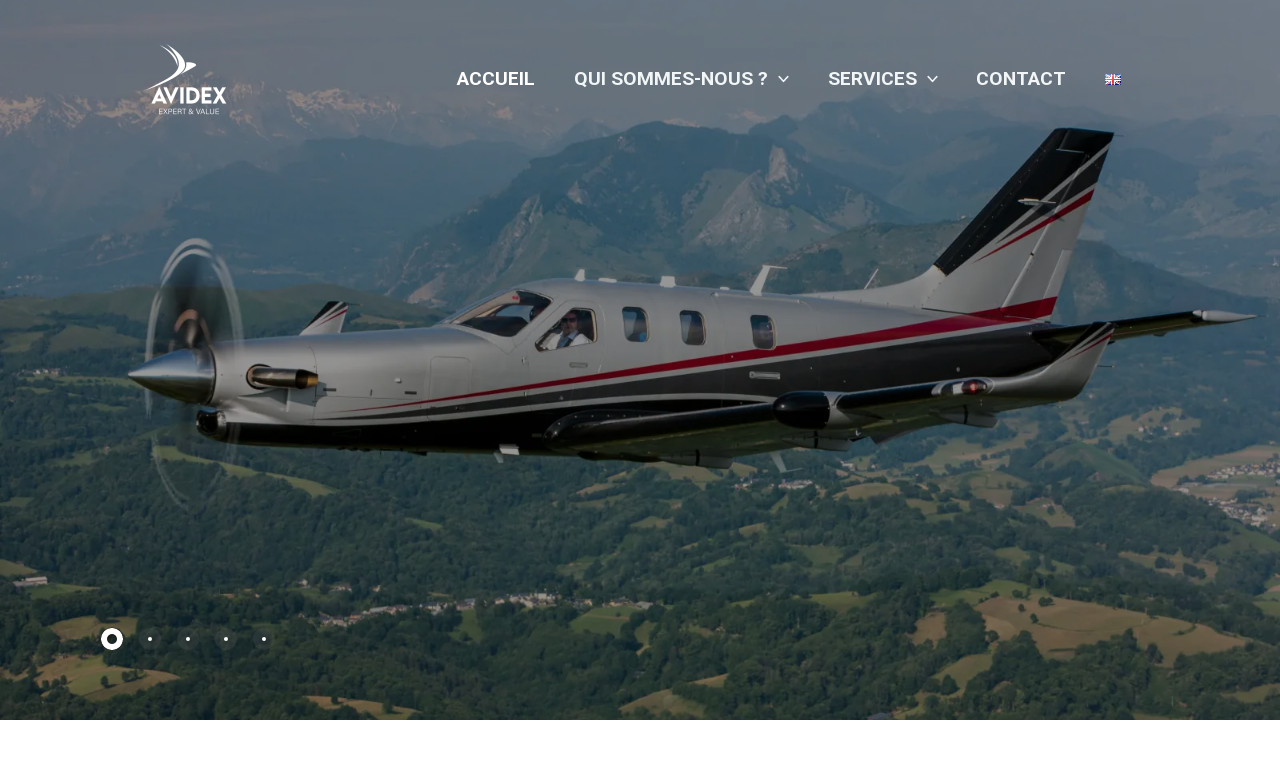

--- FILE ---
content_type: text/css
request_url: https://avidex.aero/wp-content/cache/avidex.aero/wpfc-minified/8lxb9ywj/4aw2g.css
body_size: 3720
content:
.bdt-prime-slider-skin-slide{position:relative}.bdt-prime-slider-skin-slide:after{content:'';position:absolute;width:80%;height:25px;background:#fff;right:0;bottom:0;z-index:1}.bdt-prime-slider-skin-slide .bdt-slideshow-item .bdt-ps-slide-img{position:absolute;height:100%;width:100%;background-position:center;background-repeat:no-repeat;background-size:cover}.bdt-prime-slider-skin-slide .bdt-prime-slider-content{padding:0;position:relative;z-index:999}.bdt-prime-slider-skin-slide .bdt-main-title{display:inline-block}.bdt-prime-slider-skin-slide .bdt-prime-slider-desc{position:relative;text-align:center}.bdt-prime-slider-skin-slide .bdt-prime-slider-desc .bdt-title-tag a{color:#fff}.bdt-prime-slider-skin-slide .bdt-prime-slider-desc .bdt-title-tag{font-size:42px;font-weight:700;color:#fff;margin:0;padding-bottom:20px;display:inline;line-height:1.5}.bdt-prime-slider-skin-slide .bdt-prime-slider-desc h4{font-size:20px;color:#fff;margin:0;font-weight:700;display:inline-block}.bdt-prime-slider-skin-slide .bdt-slide-featured{display:none;position:absolute;right:0;bottom:25px;width:80%;padding:15px;background:rgba(0,0,0,0.5)}.bdt-prime-slider-skin-slide .bdt-slide-featured .bdt-slider-excerpt{padding-right:20px;margin-right:20px;border-right:1px solid rgba(254,80,108,0.63);color:#e5e5e5;font-size:14px;list-style:28px}.bdt-prime-slider-skin-slide .bdt-slide-featured .bdt-slider-excerpt p{margin:0}.bdt-prime-slider-skin-slide .bdt-prime-slider-arrow-button .bdt-slide-btn{color:#fff;display:block;text-align:center}.bdt-prime-slider-skin-slide .bdt-prime-slider-arrow-button .bdt-slide-btn .bdt-slide-btn-icon{display:inline-table}.bdt-prime-slider-skin-slide .bdt-prime-slider-arrow-button .bdt-slide-btn .bdt-slide-btn-icon svg{width:30px;height:30px;margin-top:2px}.bdt-prime-slider-skin-slide .bdt-prime-slider-arrow-button .bdt-slide-btn .bdt-slide-btn-icon svg *{stroke:#fff}.bdt-prime-slider-skin-slide .bdt-prime-slider-arrow-button .bdt-slide-btn .bdt-prime-slider-button-text{display:inline-grid}.bdt-prime-slider-skin-slide .bdt-slide-shape{position:absolute;width:30%;height:70%;background:rgba(254,80,108,0.63);top:0;left:20%;display:none}.bdt-prime-slider-skin-slide .bdt-dotnav{display:none}.bdt-prime-slider-skin-slide .bdt-dotnav.bdt-margin-left-100{margin-left:50px}.bdt-prime-slider-skin-slide .bdt-dotnav.bdt-margin-bottom-100{margin-bottom:50px}.bdt-prime-slider-skin-slide .bdt-dotnav li{position:relative;padding-top:20px}.bdt-prime-slider-skin-slide .bdt-dotnav li:after{content:attr(data-label);font-size:18px;color:#fff;opacity:0;transition:all .3s ease;margin:0;transform:translateX(30px);position:absolute;top:19px}.bdt-prime-slider-skin-slide .bdt-dotnav li.bdt-active:after{opacity:1;transform:translateX(10px)}.bdt-prime-slider-skin-slide .bdt-dotnav li a{width:4px;height:4px;border-radius:20px;background:#fff;transition:all .3s ease}.bdt-prime-slider-skin-slide .bdt-dotnav li.bdt-active a{height:25px;background:#fff}.bdt-prime-slider-skin-slide .bdt-navigation-arrows{margin-right:30px;bottom:0;left:38%;top:auto;display:flex}.bdt-prime-slider-skin-slide .bdt-navigation-arrows .bdt-prime-slider-previous{margin-right:10px}.bdt-prime-slider-skin-slide .bdt-prime-slider-next,.bdt-prime-slider-skin-slide .bdt-prime-slider-previous{padding:0;height:40px;width:40px;display:flex;border:1px solid #fff;background:rgba(0,0,0,0.1);align-items:center;justify-content:center;transition:all .3s ease;margin:15px 0}.bdt-prime-slider-skin-slide .bdt-prime-slider-next:hover,.bdt-prime-slider-skin-slide .bdt-prime-slider-previous:hover{background:rgba(254,80,108,0.63);border-color:rgba(254,80,108,0.63)}.bdt-prime-slider-skin-slide .bdt-prime-slider-next svg,.bdt-prime-slider-skin-slide .bdt-prime-slider-previous svg{color:#fff;width:9px}@media (min-width:375px){.bdt-prime-slider-skin-slide .bdt-prime-slider-desc .bdt-title-tag{font-size:50px}}@media (min-width:640px){.bdt-prime-slider-skin-slide .bdt-slide-shape{display:inherit}.bdt-prime-slider-skin-slide .bdt-prime-slider-desc .bdt-title-tag{font-size:80px}.bdt-prime-slider-skin-slide .bdt-prime-slider-desc h4{font-size:25px}.bdt-prime-slider-skin-slide .bdt-navigation-arrows{margin-right:30px;bottom:auto;left:auto;top:50%;display:inherit}.bdt-prime-slider-skin-slide .bdt-navigation-arrows .bdt-prime-slider-previous{margin-right:0}.bdt-prime-slider-skin-slide .bdt-dotnav{display:inherit}.bdt-prime-slider-skin-slide .bdt-prime-slider-next,.bdt-prime-slider-skin-slide .bdt-prime-slider-previous{height:60px;width:60px}.bdt-prime-slider-skin-slide .bdt-prime-slider-next svg,.bdt-prime-slider-skin-slide .bdt-prime-slider-previous svg{width:14px}}@media (min-width:768px){.bdt-prime-slider-skin-slide .bdt-slide-featured{display:inherit}}@media (min-width:1024px){.bdt-prime-slider-skin-slide:after{width:60%}.bdt-prime-slider-skin-slide .bdt-navigation-arrows{margin-right:100px}.bdt-prime-slider-skin-slide .bdt-slide-featured{width:60%;padding:25px}.bdt-prime-slider-skin-slide .bdt-dotnav.bdt-margin-left-100{margin-left:100px}.bdt-prime-slider-skin-slide .bdt-dotnav.bdt-margin-bottom-100{margin-bottom:100px}.bdt-prime-slider-skin-slide .bdt-prime-slider-desc .bdt-title-tag{font-size:115px}}@media (min-width:1440px){.bdt-prime-slider-skin-slide:after{width:40%}.bdt-prime-slider-skin-slide .bdt-slide-featured{width:40%;padding:30px}}.bdt-prime-slider-skin-crelly{position:relative}.bdt-prime-slider-skin-crelly .bdt-slideshow-item .bdt-ps-slide-img{position:absolute;height:100%;width:100%;background-position:center;background-repeat:no-repeat;background-size:cover}.bdt-prime-slider-skin-crelly .bdt-overlay-default:before{content:'';position:absolute;width:100%;height:100%;background:rgba(0,0,0,0.5);top:0;left:0}.bdt-prime-slider-skin-crelly .bdt-prime-slider-wrapper{padding-left:40px}.bdt-prime-slider-skin-crelly .bdt-crelly-btn,.bdt-prime-slider-skin-crelly .bdt-main-title{display:inline-block}.bdt-prime-slider-skin-crelly .bdt-prime-slider-desc{position:relative;margin-top:20px}.bdt-prime-slider-skin-crelly .bdt-prime-slider-desc .bdt-title-tag a{color:#fff}.bdt-prime-slider-skin-crelly .bdt-prime-slider-desc .bdt-title-tag{font-size:28px;font-weight:700;color:#fff;margin:0;text-transform:uppercase;display:inline;line-height:1.5}.bdt-prime-slider-skin-crelly .bdt-prime-slider-desc h4{font-size:14px;color:#fe506c;margin:0;font-weight:700;padding-bottom:10px;text-transform:uppercase;display:inline-block}.bdt-prime-slider-skin-crelly .bdt-slider-excerpt-content{margin-top:20px}.bdt-prime-slider-skin-crelly .bdt-slider-excerpt-content h3{font-size:12px;color:#fff;display:inline-block;text-transform:uppercase}.bdt-prime-slider-skin-crelly .bdt-slider-excerpt{margin-right:20px;position:relative;color:#e5e5e5;font-size:13px;line-height:initial}.bdt-prime-slider-skin-crelly .bdt-slider-excerpt:before{content:'';position:absolute;height:3px;width:40px;background:#fe506c;top:-12px}.bdt-prime-slider-skin-crelly .bdt-slider-excerpt p{margin:0}.bdt-prime-slider-skin-crelly .bdt-slide-btn{font-size:12px;color:#a2dce6;font-weight:700;position:relative;padding:6px 10px;transition:all .3s ease;transform:translateX(-10px);display:inline-block}.bdt-prime-slider-skin-crelly .bdt-slide-btn svg{width:1em}.bdt-prime-slider-skin-crelly .bdt-slide-btn svg *{stroke:#a2dce6}.bdt-prime-slider-skin-crelly .bdt-slide-btn:before{content:'';position:absolute;height:100%;width:100%;background:#fe506c;z-index:-1;left:0;top:0;transform:scale(.5);opacity:0;transition:all .3s ease}.bdt-prime-slider-skin-crelly .bdt-slide-btn:hover{color:#fff;transform:translateX(0)}.bdt-prime-slider-skin-crelly .bdt-slide-btn:hover svg *{stroke:#fff}.bdt-prime-slider-skin-crelly .bdt-slide-btn:hover:before{opacity:1;transform:scale(1)}.bdt-prime-slider-skin-crelly .bdt-prime-social-icon{z-index:1}.bdt-prime-slider-skin-crelly .bdt-prime-slider-social-icon{right:30px}.bdt-prime-slider-skin-crelly .bdt-prime-slider-social-icon h3{display:none;font-size:12px;text-transform:uppercase;color:#fff;padding-right:20px;margin:0}.bdt-prime-slider-skin-crelly .bdt-prime-slider-social-icon a{color:#fff;font-size:12px;margin-left:8px;display:flex;padding:10px;border-radius:40px;background:rgba(255,255,255,0.1);transition:all .3s ease}.bdt-prime-slider-skin-crelly .bdt-prime-slider-social-icon a:hover{color:#fe506c;background:#fff}.bdt-prime-slider-skin-crelly .bdt-prime-slider-social-icon a:hover svg{color:#fe506c}.bdt-prime-slider-skin-crelly .bdt-prime-slider-social-icon a svg{color:#fff;height:1em;width:1em;transition:color .3s ease}.bdt-prime-slider-skin-crelly .bdt-dotnav{margin-left:15px}.bdt-prime-slider-skin-crelly .bdt-dotnav li{position:relative}.bdt-prime-slider-skin-crelly .bdt-dotnav li a{position:relative;width:24px;height:24px;background:transparent;border:3px solid transparent;transition:all .3s ease}.bdt-prime-slider-skin-crelly .bdt-dotnav li a:before{content:'';position:absolute;height:4px;width:4px;background:#e5e5e5;top:50%;left:50%;transform:translate(-50%, -50%);border-radius:20px}.bdt-prime-slider-skin-crelly .bdt-dotnav li a:after{content:'';position:absolute;border:1px solid transparent;height:100%;width:100%;left:0;border-radius:40px;transform:scale(0);transition:all .3s ease-out}.bdt-prime-slider-skin-crelly .bdt-dotnav li.bdt-active a{background:transparent}.bdt-prime-slider-skin-crelly .bdt-dotnav li.bdt-active a:before{background:#fff}.bdt-prime-slider-skin-crelly .bdt-dotnav li.bdt-active a:after{border-color:#e5e5e5;transform:scale(1)}.bdt-prime-slider-skin-crelly .bdt-slidenav{position:relative}.bdt-prime-slider-skin-crelly .bdt-navigation-arrows{margin-left:15px;display:inline-flex}.bdt-prime-slider-skin-crelly .bdt-prime-slider-next,.bdt-prime-slider-skin-crelly .bdt-prime-slider-previous{padding:0;height:32px;width:32px;display:flex;align-items:center;justify-content:center;margin-top:10px;margin-right:6px;background:rgba(0,0,0,0.3);transition:all .3s ease}.bdt-prime-slider-skin-crelly .bdt-prime-slider-next:hover,.bdt-prime-slider-skin-crelly .bdt-prime-slider-previous:hover{background:#fff}.bdt-prime-slider-skin-crelly .bdt-prime-slider-next:hover svg,.bdt-prime-slider-skin-crelly .bdt-prime-slider-previous:hover svg{color:#fe506c}.bdt-prime-slider-skin-crelly .bdt-prime-slider-next svg,.bdt-prime-slider-skin-crelly .bdt-prime-slider-previous svg{color:#fafafa;width:6px}.bdt-prime-slider-skin-crelly .bdt-ps-counternav{bottom:140px;height:60px;width:60px;display:none;margin:0}.bdt-prime-slider-skin-crelly .bdt-ps-counternav:before{content:'';position:absolute;width:1px;height:75px;background:rgba(255,255,255,0.1);left:48%;top:-8px;transform:rotate(45deg)}.bdt-prime-slider-skin-crelly .bdt-ps-counternav li{position:absolute;transform:rotateX(-180deg);transition:all .3s ease;opacity:0;transform-style:preserve-3d}.bdt-prime-slider-skin-crelly .bdt-ps-counternav li a{font-size:20px;color:#fe506c;margin-left:0;font-weight:600;line-height:1}.bdt-prime-slider-skin-crelly .bdt-ps-counternav li.bdt-active{opacity:1;transform:none;transition-delay:.3s}.bdt-prime-slider-skin-crelly .bdt-ps-counternav span{color:rgba(255,255,255,0.1);font-size:20px;font-weight:600;position:absolute;right:0;bottom:0;line-height:1}@media (min-width:768px){.bdt-prime-slider-skin-crelly .bdt-slider-excerpt-content .bdt-slider-excerpt{column-count:2;margin:15px 0;line-height:28px;font-size:14px}.bdt-prime-slider-skin-crelly .bdt-slider-excerpt-content h3{font-size:18px}.bdt-prime-slider-skin-crelly .bdt-prime-slider-wrapper{padding-left:75px}.bdt-prime-slider-skin-crelly .bdt-prime-slider-desc .bdt-title-tag{font-size:60px}.bdt-prime-slider-skin-crelly .bdt-prime-slider-desc h4{font-size:24px}.bdt-prime-slider-skin-crelly .bdt-slide-btn{font-size:14px}.bdt-prime-slider-skin-crelly .bdt-prime-slider-social-icon h3{display:inherit}.bdt-prime-slider-skin-crelly .bdt-prime-slider-social-icon a{font-size:16px}.bdt-prime-slider-skin-crelly .bdt-navigation-arrows{display:inherit;margin-left:30px}.bdt-prime-slider-skin-crelly .bdt-prime-slider-next,.bdt-prime-slider-skin-crelly .bdt-prime-slider-previous{height:48px;width:48px;margin-right:0}.bdt-prime-slider-skin-crelly .bdt-prime-slider-next svg,.bdt-prime-slider-skin-crelly .bdt-prime-slider-previous svg{width:8px}.bdt-prime-slider-skin-crelly .bdt-dotnav{margin-left:42px}}@media (min-width:1024px){.bdt-prime-slider-skin-crelly .bdt-navigation-arrows{margin-left:100px}.bdt-prime-slider-skin-crelly .bdt-prime-slider-wrapper{padding-left:200px}.bdt-prime-slider-skin-crelly .bdt-dotnav{margin-left:120px}.bdt-prime-slider-skin-crelly .bdt-prime-slider-desc{margin-top:110px}.bdt-prime-slider-skin-crelly .bdt-prime-slider-desc .bdt-main-title{margin-bottom:25px}.bdt-prime-slider-skin-crelly .bdt-prime-slider-desc .bdt-title-tag{font-size:100px}.bdt-prime-slider-skin-crelly .bdt-prime-slider-desc h4{font-size:32px}.bdt-prime-slider-skin-crelly .bdt-prime-slider-next,.bdt-prime-slider-skin-crelly .bdt-prime-slider-previous{height:60px;width:60px}.bdt-prime-slider-skin-crelly .bdt-prime-slider-next svg,.bdt-prime-slider-skin-crelly .bdt-prime-slider-previous svg{width:10px}.bdt-prime-slider-skin-crelly .bdt-ps-counternav{display:inherit}.bdt-prime-slider-skin-crelly .bdt-prime-slider-social-icon{right:100px}}.bdt-prime-slider-skin-meteor{position:relative}.bdt-prime-slider-skin-meteor .bdt-slideshow-item .bdt-ps-slide-img{position:absolute;height:100%;width:100%;background-position:center;background-repeat:no-repeat;background-size:cover}.bdt-prime-slider-skin-meteor .bdt-prime-slider-desc{position:relative;width:100%}.bdt-prime-slider-skin-meteor .bdt-prime-slider-desc .bdt-main-title{margin-bottom:30px;display:inline-block}.bdt-prime-slider-skin-meteor .bdt-prime-slider-desc .bdt-title-tag a{color:#fff}.bdt-prime-slider-skin-meteor .bdt-prime-slider-desc .bdt-title-tag{font-size:40px;font-weight:700;color:#fff;margin:0;text-transform:uppercase;display:inline}.bdt-prime-slider-skin-meteor .bdt-prime-slider-desc h4{font-size:18px;color:#fff;margin:0;padding-bottom:15px;font-weight:700;text-transform:uppercase;display:inline-block}.bdt-prime-slider-skin-meteor .bdt-slider-excerpt{margin-right:20px;color:#e5e5e5;font-size:13px}.bdt-prime-slider-skin-meteor .bdt-slider-excerpt p{margin:0}.bdt-prime-slider-skin-meteor .bdt-slide-btn{font-size:15px;padding:8px 70px 8px 20px;position:relative;border-radius:80px;color:#fff;border:2px solid #fe506c;transition:all .3s ease;outline:none;display:inline-block}.bdt-prime-slider-skin-meteor .bdt-slide-btn:hover{background-color:#fe506c}.bdt-prime-slider-skin-meteor .bdt-slide-btn:hover .bdt-slide-btn-icon{background:#fff}.bdt-prime-slider-skin-meteor .bdt-slide-btn:hover .bdt-slide-btn-icon svg *{stroke:#fe506c}.bdt-prime-slider-skin-meteor .bdt-slide-btn .bdt-slide-btn-icon{background:#fe506c;border-radius:40px;right:-2px;position:absolute;height:38px;width:38px;line-height:38px;bottom:-2px;display:flex;align-items:center;justify-content:center;transition:background .3s ease}.bdt-prime-slider-skin-meteor .bdt-slide-btn .bdt-slide-btn-icon svg *{stroke:#fff;transition:all .3s ease}.bdt-prime-slider-skin-meteor .bdt-prime-social-icon{z-index:1}.bdt-prime-slider-skin-meteor .bdt-prime-slider-social-icon{text-align:center}.bdt-prime-slider-skin-meteor .bdt-prime-slider-social-icon a{color:#fff;font-size:10px;margin:3px;padding:9px 8px;border-radius:40px;display:flex;border:2px solid #fff;transition:all .3s ease}.bdt-prime-slider-skin-meteor .bdt-prime-slider-social-icon a:hover{color:#8EB477;background:#fff}.bdt-prime-slider-skin-meteor .bdt-scroll-down{z-index:1}.bdt-prime-slider-skin-meteor .bdt-scroll-down .bdt-scroll-icon{position:relative}.bdt-prime-slider-skin-meteor .bdt-scroll-down .bdt-scroll-icon svg{transition:all .4s ease-out;width:3em}.bdt-prime-slider-skin-meteor .bdt-scroll-down:hover .bdt-scroll-icon svg{transform:translateY(30px)}.bdt-prime-slider-skin-meteor .bdt-scroll-down .bdt-scroll-down-text{display:none}.bdt-prime-slider-skin-meteor .bdt-scroll-down-wrapper{margin-left:16px}.bdt-prime-slider-skin-meteor .bdt-scroll-down-wrapper button{background:transparent;padding:0;border:0;outline:none;cursor:pointer}.bdt-prime-slider-skin-meteor .bdt-scroll-down-wrapper button svg *{fill:#fff}.bdt-prime-slider-skin-meteor .bdt-prime-slider-footer-content{display:none;width:100%}.bdt-prime-slider-skin-meteor .bdt-prime-slider-footer-content .bdt-social-background{position:relative;background:#1F3E2D}.bdt-prime-slider-skin-meteor .bdt-prime-slider-footer-content .bdt-social-bg-color{background:#8EB477}.bdt-prime-slider-skin-meteor .bdt-prime-slider-footer-content .bdt-ps-meta li{position:absolute;top:50%;left:20px;transition:opacity 400ms ease-out;transform:translateY(-50%)}.bdt-prime-slider-skin-meteor .bdt-prime-slider-footer-content .bdt-ps-meta li:not(.bdt-active){opacity:0;display:none}.bdt-prime-slider-skin-meteor .bdt-prime-slider-footer-content .bdt-slide-thumbnav-img{position:relative;overflow:hidden}.bdt-prime-slider-skin-meteor .bdt-prime-slider-footer-content .bdt-slide-thumbnav-img li{transition:opacity 400ms ease-out}.bdt-prime-slider-skin-meteor .bdt-prime-slider-footer-content .bdt-slide-thumbnav-img li *{min-height:110%;width:auto}.bdt-prime-slider-skin-meteor .bdt-prime-slider-footer-content .bdt-slide-thumbnav-img li:not(.bdt-active){opacity:0}.bdt-prime-slider-skin-meteor .bdt-dotnav{top:87%;left:30px}.bdt-prime-slider-skin-meteor .bdt-dotnav.bdt-dotnav-vertical{flex-direction:inherit}.bdt-prime-slider-skin-meteor .bdt-dotnav li{position:relative;margin-right:10px}.bdt-prime-slider-skin-meteor .bdt-dotnav li a{position:relative;width:24px;height:24px;background:transparent;border:2px solid transparent;transform:scale(.8);transition:all .3s ease}.bdt-prime-slider-skin-meteor .bdt-dotnav li a:before{content:'';position:absolute;height:6px;width:6px;background:rgba(255,255,255,0.8);top:50%;left:50%;transform:translate(-50%, -50%);border-radius:20px}.bdt-prime-slider-skin-meteor .bdt-dotnav li.bdt-active a{background:transparent;border-color:#fff;transform:scale(1)}.bdt-prime-slider-skin-meteor .bdt-dotnav li.bdt-active a:before{background:#fff}@media (min-width:640px){.bdt-prime-slider-skin-meteor .bdt-prime-slider-desc .bdt-title-tag{font-size:80px}.bdt-prime-slider-skin-meteor .bdt-prime-slider-desc h4{font-size:20px}.bdt-prime-slider-skin-meteor .bdt-slide-btn{font-size:16px;padding:12px 75px 12px 30px}.bdt-prime-slider-skin-meteor .bdt-slide-btn .bdt-slide-btn-icon{right:-2px;height:47px;width:47px;line-height:47px;bottom:-2px}.bdt-prime-slider-skin-meteor .bdt-prime-slider-footer-content{display:flex}.bdt-prime-slider-skin-meteor .bdt-height-small{height:120px}.bdt-prime-slider-skin-meteor .bdt-dotnav{top:50%;left:auto}.bdt-prime-slider-skin-meteor .bdt-dotnav.bdt-dotnav-vertical{flex-direction:column}.bdt-prime-slider-skin-meteor .bdt-dotnav li{margin-right:0}.bdt-prime-slider-skin-meteor .bdt-dotnav li a{width:30px;height:30px}.bdt-prime-slider-skin-meteor .bdt-dotnav li a:before{height:8px;width:8px}}@media (min-width:1024px){.bdt-prime-slider-skin-meteor .bdt-prime-slider-desc .bdt-main-title{margin-bottom:50px}.bdt-prime-slider-skin-meteor .bdt-prime-slider-desc .bdt-title-tag{font-size:100px}.bdt-prime-slider-skin-meteor .bdt-prime-slider-desc h4{font-size:24px}.bdt-prime-slider-skin-meteor .bdt-prime-slider-social-icon a{display:inline-flex;margin:0;font-size:14px;padding:10px 8px}.bdt-prime-slider-skin-meteor .bdt-scroll-down-wrapper{margin-left:88px}.bdt-prime-slider-skin-meteor .bdt-slider-excerpt{padding-right:20px;font-size:14px}.bdt-prime-slider-skin-meteor .bdt-prime-slider-footer-content .bdt-ps-meta li{left:40px}}@media (min-width:1440px){.bdt-prime-slider-skin-meteor .bdt-prime-slider-desc .bdt-title-tag{font-size:140px}.bdt-prime-slider-skin-meteor .bdt-height-small{height:150px}}.bdt-prime-slider-skin-general{position:relative;overflow:hidden}.bdt-prime-slider-skin-general .bdt-prime-slider-content{position:relative}.bdt-prime-slider-skin-general .bdt-slideshow-item .bdt-ps-slide-img{position:absolute;height:100%;width:100%;background-position:center;background-repeat:no-repeat;background-size:cover}.bdt-prime-slider-skin-general .bdt-prime-slider-desc{margin-top:40px}.bdt-prime-slider-skin-general .bdt-prime-slider-desc .bdt-main-title{display:inline-block;margin-bottom:20px}.bdt-prime-slider-skin-general .bdt-prime-slider-desc .bdt-main-title>div{display:inline-block}.bdt-prime-slider-skin-general .bdt-prime-slider-desc .bdt-main-title .bdt-title-tag a{color:#fff}.bdt-prime-slider-skin-general .bdt-prime-slider-desc .bdt-main-title .bdt-title-tag{font-size:30px;font-weight:700;color:#fff;line-height:1.3;margin:0;display:inline-block}.bdt-prime-slider-skin-general .bdt-prime-slider-desc .bdt-sub-title h4{color:rgba(255,255,255,0.6);font-size:16px;font-weight:400;margin:0 0 5px;display:inline-block}.bdt-prime-slider-skin-general .bdt-prime-slider-desc .bdt-slider-excerpt{margin:0 0 20px}.bdt-prime-slider-skin-general .bdt-slider-excerpt{margin:35px 20px 20px 0;color:#ddd;font-size:14px;line-height:20px;max-width:510px}.bdt-prime-slider-skin-general .bdt-btn-wrapper{display:inline-flex}.bdt-prime-slider-skin-general .bdt-slide-btn{display:inline-block;font-size:14px;padding:8px 55px 8px 20px;position:relative;border-radius:80px;color:#fff;border:2px solid #fe506c;transition:all .3s ease;outline:none}.bdt-prime-slider-skin-general .bdt-slide-btn:hover{background-color:#fe506c}.bdt-prime-slider-skin-general .bdt-slide-btn:hover .bdt-slide-btn-icon{background:#fff}.bdt-prime-slider-skin-general .bdt-slide-btn:hover .bdt-slide-btn-icon svg *{stroke:#fe506c}.bdt-prime-slider-skin-general .bdt-slide-btn .bdt-slide-btn-icon{background:#fe506c;border-radius:40px;right:1px;position:absolute;height:31px;width:31px;bottom:1px;display:flex;align-items:center;justify-content:center;transition:background .3s ease}.bdt-prime-slider-skin-general .bdt-slide-btn .bdt-slide-btn-icon svg *{stroke:#fff;transition:stroke .3s ease}.bdt-prime-slider-skin-general .bdt-prime-slider-social-icon{visibility:hidden;position:absolute;top:50%;left:100px;z-index:1;transform:translateY(-50%)}.bdt-prime-slider-skin-general .bdt-prime-slider-social-icon a{display:flex;font-size:14px;margin:15px 0}.bdt-prime-slider-skin-general .bdt-prime-slider-social-icon i,.bdt-prime-slider-skin-general .bdt-prime-slider-social-icon svg{width:1em;height:1em;color:#fff}.bdt-prime-slider-skin-general .bdt-prime-slider-social-icon svg{fill:#fff}.bdt-prime-slider-skin-general .bdt-scroll-down{position:absolute;right:18px;z-index:1;top:50%;transform:translateY(-50%)}.bdt-prime-slider-skin-general .bdt-scroll-down span{color:#fff;font-size:8px}.bdt-prime-slider-skin-general .bdt-scroll-down .bdt-scroll-icon{position:relative}.bdt-prime-slider-skin-general .bdt-scroll-down .bdt-scroll-icon svg{transition:all .4s ease-out;margin-bottom:20px;width:35px}.bdt-prime-slider-skin-general .bdt-scroll-down .bdt-scroll-icon svg *{fill:#fff}.bdt-prime-slider-skin-general .bdt-scroll-down:hover .bdt-scroll-icon svg{transform:translateY(90px)}.bdt-prime-slider-skin-general .bdt-scroll-down .bdt-scroll-down-text{transform:rotate(90deg);display:block}.bdt-prime-slider-skin-general .bdt-scroll-down-wrapper button{background:transparent;padding:0;border:0;outline:none;cursor:pointer}.bdt-prime-slider .bdt-prime-slider-skin-general ul.bdt-slideshow-items{margin:0}.bdt-prime-slider-skin-general .bdt-slideshow-nav{left:42px}.bdt-prime-slider-skin-general .bdt-slideshow-nav li{position:relative;align-items:center;display:flex;margin-right:16px;text-align:center;padding:0}.bdt-prime-slider-skin-general .bdt-slideshow-nav li a{position:relative;width:18px;height:18px;border-color:#4cb5ff;transition:all .3s ease}.bdt-prime-slider-skin-general .bdt-slideshow-nav li a:hover{background:transparent;border-color:#4cb5ff}.bdt-prime-slider-skin-general .bdt-slideshow-nav li a:before{box-sizing:border-box;content:"";border:2px solid #FFF;border-radius:100%;display:block;position:absolute;top:50%;left:50%;transform:translate(-50%, -50%);transition:all .3s ease;box-shadow:.1em .1em .2em rgba(0,0,0,0.5),inset .1em .1em .2em rgba(0,0,0,0.5)}.bdt-prime-slider-skin-general .bdt-slideshow-nav li.bdt-active a{background:transparent}.bdt-prime-slider-skin-general .bdt-slideshow-nav li.bdt-active a:hover{background:transparent;border-color:transparent}.bdt-prime-slider-skin-general .bdt-slideshow-nav li.bdt-active a:before{background-color:transparent;border-width:5px;width:18px;height:18px}.bdt-prime-slider-skin-general .bdt-prime-slider-next,.bdt-prime-slider-skin-general .bdt-prime-slider-previous{margin-bottom:30px;border-radius:60px;height:36px;width:36px;display:inline-flex;align-items:center;justify-content:center;border:1px solid #fff;transition:all .3s ease}.bdt-prime-slider-skin-general .bdt-prime-slider-next svg,.bdt-prime-slider-skin-general .bdt-prime-slider-previous svg{color:#fff;width:8px;transition:all .4s ease-out}.bdt-prime-slider-skin-general .bdt-prime-slider-next:before,.bdt-prime-slider-skin-general .bdt-prime-slider-previous:before{content:'';position:absolute;width:0;height:1px;background:#fff;top:50%;transform:translateY(-50%);transition:all .4s ease}.bdt-prime-slider-skin-general .bdt-prime-slider-next:hover,.bdt-prime-slider-skin-general .bdt-prime-slider-previous:hover{background:#fe506c;border-color:#fe506c;width:60px}.bdt-prime-slider-skin-general .bdt-prime-slider-previous{right:80px}.bdt-prime-slider-skin-general .bdt-prime-slider-previous:before{right:0}.bdt-prime-slider-skin-general .bdt-prime-slider-previous:hover{border-radius:60px 20px 20px 60px}.bdt-prime-slider-skin-general .bdt-prime-slider-previous:hover svg{transform:translateX(-9px)}.bdt-prime-slider-skin-general .bdt-prime-slider-previous:hover:before{width:30px;right:10px}.bdt-prime-slider-skin-general .bdt-prime-slider-next{right:34px}.bdt-prime-slider-skin-general .bdt-prime-slider-next:before{left:0}.bdt-prime-slider-skin-general .bdt-prime-slider-next:hover{transform:translateX(24px);border-radius:20px 60px 60px 20px}.bdt-prime-slider-skin-general .bdt-prime-slider-next:hover svg{transform:translateX(9px)}.bdt-prime-slider-skin-general .bdt-prime-slider-next:hover:before{width:30px;left:10px}@media (min-width:376px){.bdt-prime-slider-skin-general .bdt-prime-slider-desc .bdt-main-title .bdt-title-tag{font-size:35px}}@media (min-width:640px){.bdt-prime-slider-skin-general .bdt-prime-slider-desc .bdt-main-title .bdt-title-tag{font-size:60px}}@media (min-width:768px){.bdt-prime-slider-skin-general .bdt-prime-slider-social-icon{left:30px;visibility:visible}.bdt-prime-slider-skin-general .bdt-prime-slider-desc .bdt-main-title .bdt-title-tag{font-size:65px}.bdt-prime-slider-skin-general .bdt-prime-slider-desc .bdt-slider-excerpt{margin:0 0 30px}.bdt-prime-slider-skin-general .bdt-slide-btn{font-size:16px;padding:12px 75px 12px 30px}.bdt-prime-slider-skin-general .bdt-slide-btn .bdt-slide-btn-icon{height:37px;width:37px;right:4px;bottom:4px}.bdt-prime-slider-skin-general .bdt-slider-excerpt{margin-top:20px;line-height:24px}.bdt-prime-slider-skin-general .bdt-prime-slider-social-icon a{font-size:16px}.bdt-prime-slider-skin-general .bdt-slideshow-nav li a{width:22px;height:22px}.bdt-prime-slider-skin-general .bdt-slideshow-nav li.bdt-active a:before{border-width:6px;width:22px;height:22px}.bdt-prime-slider-skin-general .bdt-prime-slider-next,.bdt-prime-slider-skin-general .bdt-prime-slider-previous{height:48px;width:48px}.bdt-prime-slider-skin-general .bdt-prime-slider-next svg,.bdt-prime-slider-skin-general .bdt-prime-slider-previous svg{width:9px}.bdt-prime-slider-skin-general .bdt-prime-slider-previous{right:100px}.bdt-prime-slider-skin-general .bdt-prime-slider-previous:hover{width:75px}.bdt-prime-slider-skin-general .bdt-prime-slider-previous:hover:before{width:40px;right:12px}.bdt-prime-slider-skin-general .bdt-prime-slider-previous:hover svg{transform:translateX(-13px)}.bdt-prime-slider-skin-general .bdt-prime-slider-next{right:40px}.bdt-prime-slider-skin-general .bdt-prime-slider-next:hover{width:75px;transform:translateX(30px)}.bdt-prime-slider-skin-general .bdt-prime-slider-next:hover:before{width:40px;left:12px}.bdt-prime-slider-skin-general .bdt-prime-slider-next:hover svg{transform:translateX(13px)}}@media (min-width:1024px){.bdt-prime-slider-container{padding:0 100px}.bdt-prime-slider-skin-general .bdt-scroll-down{right:75px}.bdt-prime-slider-skin-general .bdt-scroll-down span{font-size:10px}.bdt-prime-slider-skin-general .bdt-scroll-down .bdt-scroll-icon svg{margin-bottom:30px;width:48px}.bdt-prime-slider-skin-general .bdt-scroll-down:hover .bdt-scroll-icon svg{transform:translateY(125px)}.bdt-prime-slider-skin-general .bdt-prime-slider-social-icon{left:100px}.bdt-prime-slider-skin-general .bdt-prime-slider-desc .bdt-main-title .bdt-title-tag{font-size:80px}.bdt-prime-slider-skin-general .bdt-prime-slider-desc .bdt-slider-excerpt{margin:0 0 40px}.bdt-prime-slider-skin-general .bdt-slider-excerpt{max-width:550px;font-size:15px;line-height:34px}.bdt-prime-slider-skin-general .bdt-dotnav{left:113px}.bdt-prime-slider-skin-general .bdt-prime-slider-previous{right:160px;margin-bottom:60px}.bdt-prime-slider-skin-general .bdt-prime-slider-next{right:100px;margin-bottom:60px}}@media (min-width:1440px){.bdt-prime-slider-skin-general .bdt-prime-slider-desc .bdt-main-title .bdt-title-tag{font-size:110px}.bdt-prime-slider-skin-general .bdt-slider-excerpt{margin-top:80px}}